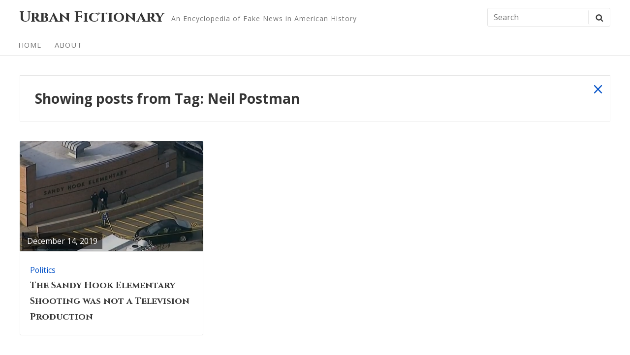

--- FILE ---
content_type: text/html; charset=UTF-8
request_url: https://sites.smith.edu/fys169-f19/wp-admin/admin-ajax.php
body_size: -298
content:
200805.85496cb0b509058c629ad3d0b9d5d246

--- FILE ---
content_type: text/javascript
request_url: https://sites.smith.edu/fys169-f19/wp-content/themes/aamla/add-on/display-posts/assets/displayposts.js?ver=1.2.4
body_size: -6
content:
/**
 * Make embedded videos responsive.
 * 
 * Identify video iframes in main content and wrap them in a div containing 'video-container'
 * class. Now make it responsive using css.
 */

(function() {
	var wrapper, elem, frames, length, flength,
		bin = document.getElementsByClassName( 'dp-content' ),
		selectors = [
			'iframe[src*="youtube.com"]',
			'iframe[src*="vimeo.com"]',
			'iframe[src*="videopress.com"]'
		],
		i = 0,
		j = 0;

	length = bin.length;
	for ( ; j < length; j++ ) {
		frames  = bin[j].querySelectorAll(selectors.join(','));
		flength = frames.length;

		for( ; i < flength; i++ ) {
			elem = frames[i];
			wrapper = document.createElement('div');
			wrapper.className = 'video-container';
			elem.parentNode.insertBefore(wrapper, elem);
			wrapper.appendChild(elem);
		}
	}
}());
